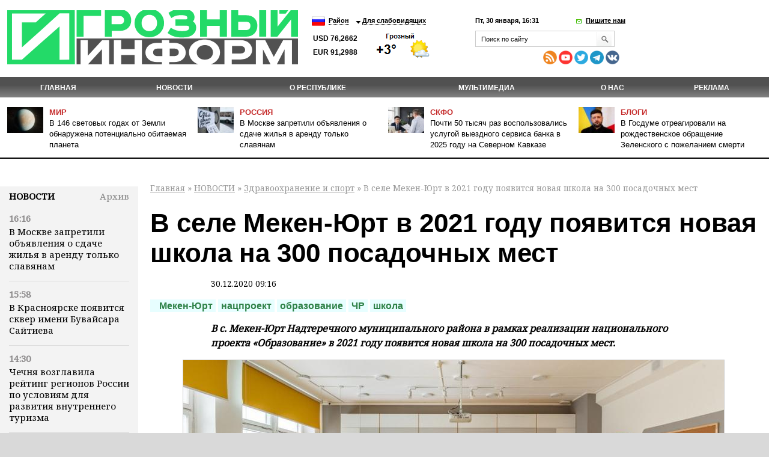

--- FILE ---
content_type: text/html; charset=utf-8
request_url: https://www.grozny-inform.ru/news/health/124843/
body_size: 12477
content:
<!DOCTYPE HTML>
<html lang="ru">
<head>
<meta property="og:locale" content="ru_RU" />	<meta name="viewport" content="width=device-width, initial-scale=1.0"/>
	<meta name="format-detection" content="telephone=no"/>
	<!-- Google Tag Manager -->
<script>(function(w,d,s,l,i){w[l]=w[l]||[];w[l].push({'gtm.start':
new Date().getTime(),event:'gtm.js'});var f=d.getElementsByTagName(s)[0],
j=d.createElement(s),dl=l!='dataLayer'?'&l='+l:'';j.async=true;j.src=
'https://www.googletagmanager.com/gtm.js?id='+i+dl;f.parentNode.insertBefore(j,f);
})(window,document,'script','dataLayer','GTM-N4KGH7W');</script>
<!-- End Google Tag Manager -->
	
<meta charset="utf-8" />
<meta name="keywords" content="" />
<meta name="description" content=" В селе Мекен-Юрт в 2021 году появится новая школа на 300 посадочных мест. Подробности на сайте ИА Грозный Информ" />
	<link rel="canonical" href="https://www.grozny-inform.ru/news/health/124843/" />
<title>В селе Мекен-Юрт в 2021 году появится новая школа на 300 посадочных мест | Информационное агентство "Грозный-Информ"</title>
<!--[if lt IE 9]><script src="/_/js/html5shiv-3.7.min.js"></script><![endif]-->
<link rel="stylesheet" type="text/css" href="/_/css/styles.css?37">
	<script src="/_/js/jquery.min.js"></script>
<script type="text/javascript" src="/_/js/cycle.js"></script>
	<script type="text/javascript" src="/_/js/mistakes-4-0/mistakes.js?1"></script>
	<!--<script type="text/javascript" src="https://grozny-inform.ru/opros/ajax.js"></script>-->
<script type="text/javascript" href="/_/js/mobile.js?11"></script>
	<link href="/_/js/mistakes-4-0/mistakes.css" rel="stylesheet" type="text/css" />
	<script src="/_/js/extLinks.js"></script>
	<script src="/_/js/functions.js?4"></script>
	<script src="/_/js/swfobject.js"></script>
	<script src="/_/js/jquery.lightbox-0.5.min.js?3" charset="utf-8"></script>
	<link  href="/_/css/fotorama.css" rel="stylesheet"> <!-- 3 KB -->
	<script src="/_/js/fotorama.js"></script> <!-- 16 KB -->
<script type="text/javascript" src="/_/js/site.js?7" charset="utf-8"></script>
<script type="text/javascript" src="/_/js/jquery.my.js?20"></script>
<!--        <script type="text/javascript" src="/_/js/fb.js"></script>-->
<!--       <link href='https://fonts.googleapis.com/css?family=PT+Sans:400,700&amp;subset=latin,cyrillic-ext,cyrillic,latin-ext' rel='stylesheet' type='text/css'>-->
<link rel="stylesheet" type="text/css" href="/_/css/fonts.css?1">
<link rel="stylesheet" type="text/css" href="/_/css/content.css?5">
	<script type="text/javascript" src="//vk.com/js/api/openapi.js?115"></script>
<!--[if IE 8 ]>
<link rel="stylesheet" type="text/css" href="/_/css/site_ie8.css">
<![endif]-->
<!--[if lt IE 8]>
<link rel="stylesheet" href="/_/css/old-ie.css" media="screen,projection" />
<script src="/_/js/old-ie.js"></script>
<![endif]-->
<link rel="apple-touch-icon" sizes="180x180" href="/_/i/icons/apple-touch-icon.png?v=PYqvLoXlAr">
<link rel="icon" type="image/png" sizes="32x32" href="/_/i/icons/favicon-32x32.png?v=PYqvLoXlAr">
<link rel="icon" type="image/png" sizes="192x192" href="/_/i/icons/android-chrome-192x192.png?v=PYqvLoXlAr">
<link rel="icon" type="image/png" sizes="16x16" href="/_/i/icons/favicon-16x16.png?v=PYqvLoXlAr">
<link rel="manifest" href="/_/i/icons/site.webmanifest?v=PYqvLoXlAr">
<link rel="mask-icon" href="/_/i/icons/safari-pinned-tab.svg?v=PYqvLoXlAr" color="#009513">
<link rel="shortcut icon" href="/_/i/icons/favicon.ico?v=PYqvLoXlAr">
<meta name="apple-mobile-web-app-title" content="Grozny Inform">
<meta name="application-name" content="Grozny Inform">
<meta name="msapplication-TileColor" content="#009513">
<meta name="msapplication-TileImage" content="/_/i/icons/mstile-144x144.png?v=PYqvLoXlAr">
<meta name="msapplication-config" content="/_/i/icons/browserconfig.xml?v=PYqvLoXlAr">
<meta name="theme-color" content="#009513">
<meta property="og:image" content="https://grozny-inform.ru/LoadedImages/2020/12/30/full_size_1597125677-9d0556cde6a6cdbb6a0ed168c347a5cf.jpg" />
		<link rel="stylesheet" href="/_/responsive/adaptive.css?19">
<script>window.yaContextCb=window.yaContextCb||[]</script>
<script src="https://yandex.ru/ads/system/context.js" async></script>
<style type="text/css">
/*  #container-84414 {
max-width: 690px;
float: right;
} */
#yandex_rtb_R-A-1611238-3 {
margin-right: -132px;
margin-top: 3px;
}
#liniya {
display: -webkit-box;
margin-top: -288px;
margin-left: -38px;
/* margin-bottom: 5%; */
position: absolute;
}
#smi22 {
padding-left: 23px;
}
</style>
	</head>
	<body>
	
	<!-- Google Tag Manager (noscript) -->
	<!--
<noscript><iframe src="https://www.googletagmanager.com/ns.html?id=GTM-N4KGH7W"
height="0" width="0" style="display:none;visibility:hidden"></iframe></noscript>
-->
<!-- End Google Tag Manager (noscript) -->
<!--
<div id="fb-root"></div>
<script>(function(d, s, id) {
var js, fjs = d.getElementsByTagName(s)[0];
if (d.getElementById(id)) return;
js = d.createElement(s); js.id = id;
js.src = "//connect.facebook.net/ru_RU/sdk.js#xfbml=1&version=v2.0";
fjs.parentNode.insertBefore(js, fjs);
}(document, 'script', 'facebook-jssdk'));</script>
-->
<!-- Yandex.Metrika counter -->
<script type="text/javascript" >
(function (d, w, c) {
(w[c] = w[c] || []).push(function() {
try {
w.yaCounter47829967 = new Ya.Metrika({ id:47829967,
clickmap:true,
trackLinks:true,
accurateTrackBounce:true
});
} catch(e) { }
});
var n = d.getElementsByTagName("script")[0],
s = d.createElement("script"),
f = function () { n.parentNode.insertBefore(s, n); };
s.type = "text/javascript";
s.async = true;
s.src = "https://mc.yandex.ru/metrika/watch.js";
if (w.opera == "[object Opera]") {
d.addEventListener("DOMContentLoaded", f, false);
} else { f(); }
})(document, window, "yandex_metrika_callbacks");
</script>
<noscript><div><img src="https://mc.yandex.ru/watch/47829967" style="position:absolute; left:-9999px;" alt="" /></div></noscript>
<!-- /Yandex.Metrika counter -->
		<header>
	 		<section class="top_section">
<div class="center_block">
<h3><a href="/"><i class="logo">Грозный-информ</i></a></h3>
</div>
	 			<div class="left_block">
<ul class="lng">
<li>
<a class="ru" href="#"></a>
<ul>
<li>
<a class="ru" href="/">Русский</a>
</li>
<li>
<a class="en" href="#" onclick="this.parentNode.parentNode.parentNode.getElementsByTagName('form').item(0).submit(); return false">English</a>
</li>
</ul>
	<form action="https://translate.google.com/translate" style="display: none">
		<div>
			<input type="hidden" name="u" value="https://grozny-inform.ru/news/health/124843/" />
			<input type="hidden" name="langpair" value="ru|en" />
			<input type="hidden" name="hl" value="ru" />
			<input type="hidden" name="newwindow" value="1" />
			<input type="hidden" name="ie" value="UTF-8" />
			<input type="hidden" name="oe" value="UTF-8" />
			<input type="hidden" name="prev" value="/language_tools" />
			<input type="submit" value="Translate to&nbsp;English" />
		</div>
	</form>
</li>
</ul>
<ul>
<li>
<a href="#">Район</a>
<ul>
<li>
<a href="/region/2/">Грозный</a>
</li>
<li>
<a href="/region/12/">В республике</a>
</li>
<li>
<a href="/region/29/">В мире</a>
</li>
<li>
<a href="/region/28/">В России</a>
</li>
<li>
<a href="/region/27/">На Кавказе</a>
</li>
<li><a href="/region/14/">Аргун</a></li>
<li><a href="/region/25/">Ахмат-Юрт</a></li>
<li><a href="/region/13/">Ачхой-Мартановский район</a></li>
<li><a href="/region/10/">Веденский район</a></li>
<li><a href="/region/30/">Галанчожский район</a></li>
<li><a href="/region/16/">Грозненский район</a></li>
<li><a href="/region/6/">Гудермес</a></li>
<li><a href="/region/7/">Гудермесский район</a></li>
<li><a href="/region/1/">За пределами ЧР</a></li>
<li><a href="/region/5/">За рубежом</a></li>
<li><a href="/region/23/">Итум-Калинский район</a></li>
<li><a href="/region/19/">Курчалоевский район</a></li>
<li><a href="/region/32/">Курчалой</a></li>
<li><a href="/region/21/">Москва</a></li>
<li><a href="/region/17/">Надтеречный район</a></li>
<li><a href="/region/11/">Наурский район</a></li>
<li><a href="/region/20/">Ножай-юртовский район</a></li>
<li><a href="/region/22/">Серноводский район</a></li>
<li><a href="/region/4/">Урус-Мартан</a></li>
<li><a href="/region/15/">Урус-Мартановский район</a></li>
<li><a href="/region/26/">Ханкала</a></li>
<li><a href="/region/31/">Чеберлоевский район</a></li>
<li><a href="/region/3/">Шали</a></li>
<li><a href="/region/8/">Шалинский район</a></li>
<li><a href="/region/24/">Шаройский район</a></li>
<li><a href="/region/18/">Шатойский район</a></li>
<li><a href="/region/9/">Шелковской район</a></li>
</ul>
</li>
<li>
<a href="/low/news.mhtml?PubID=124843">Для слабовидящих </a>
</li>
</ul>
<p class="container_meteo"><span class="usd">USD&nbsp;76,2662
EUR&nbsp;91,2988
</span></p>
<span style="width: 120px; height: 48px; overflow: hidden; display: block;"><a href="https://www.meteonova.ru/frc/37235.htm" rel="nofollow"><img src="https://www.meteonova.ru/informer/PNG113_37235_000000_FFFFFF_FFFFFF_FFFFFF_FFFFFF_FFFFFF_FFFFFF.PNG" border="0" title="Погода от Метеоновы по г. Грозный" alt="Погода от Метеоновы по г. Грозный"></a></span>
</div>
	 		
	 			<div class="right_block">
<p>
<span class="date_time">Пт, 30 января, 16:31</span> <span class="write_us"><a href="javascript:;">Пишите нам</a></span>
</p>
<div class="form">
<div class="form_c2">
<a class="close_form"></a>
				<form name="SIMPLE_FORM_1" action="/news/health/?OutMail=Yes" method="POST">
				<br />
				<table class="form-table data-table">
				  <tbody>
				      <tr>
				        <td> <label for="contacts_phone">Ваш телефон<span>*</span></label><br />
				        <input required type="text" id="contacts_phone" class="inputtext" value="" size="40" name="phone" /></td>
				      </tr>
				      <tr>
				        <td><label for="contacts_email">Email<span>*</span></label><br />
				        <input required type="text" id="contacts_email" class="inputtext" name="email" value="" size="40" /></td>
				      </tr>
				      <tr>
				        <td><label for="contacts_name">ФИО<span>*</span></label><br />
				        <input required type="text" id="contacts_name" class="inputtext" name="name" value="" size="40" /></td>
				      </tr>
				      <tr>
				        <td><label for="contacts_message">Текст<span>*</span></label><br />
				        <textarea required name="text" cols="40" rows="5" id="contacts_message" class="inputtext"></textarea></td>
				      </tr>
				     <!--  <tr>
				        <th colspan="2"><b>Защита от автоматического заполнения</b></th>
				      </tr> -->
				  </tbody>
				  <tfoot>
				    <tr>
				      <th colspan="2">
		<input type="hidden" name="SendHablon" value="/forms/contact.mhtml" />
		<input type="hidden" name="ToAddr" value="frm-contact" />
		<input type="hidden" name="Subj" value="Сообщение с сайта www.grozny-inform.ru" />
		<input type="hidden" name="part" value="12" />
		<input type="hidden" name="pubid" value="124843" />
				        <input  type="submit" name="web_form_submit" value="Отправить" />
				        <!-- &nbsp;<input type="reset" value=" --><!-- " /> -->
				      </th>
				    </tr>
				  </tfoot>
				</table>
				<p>
				<font color='red'><span class='form-required starrequired'>*</span></font> - Поля, обязательные для заполнения</p>
				</form>
</div>
</div>
	 				<form class="search_form" action="/search/">
<input placeholder="Поиск по сайту" name="Search">
<input class="inp_2" type="submit" value="">
</form>
<div class="mobile" style="display: table; padding-top: 6px; line-height: 5px;"><div style="display: table-cell; padding-right: 10px;">
<a href="/feeds/rss/" rel="external"><img src="/_/i/Social Icons by Dreamstale (67).png" alt="rss" class="socs"></a>
<!-- <a href="https://www.facebook.com/groznyinform95/" rel="external"><img src="/_/i/Social Icons by Dreamstale (6).png" alt="rss" class="socs"></a> -->
<a href="https://www.youtube.com/channel/UCtLSFth5ri7VVqvOBEj_xUg" rel="external"><img src="/_/i/Social Icons by Dreamstale (35).png" alt="rss" class="socs"></a>
<!-- <a href="https://www.instagram.com/grozny_inform/" rel="external"><img src="/_/i/Social Icons by Dreamstale (33).png" alt="rss" class="socs"></a> -->
<a href="https://twitter.com/GroznyInform" rel="external"><img src="/_/i/Social Icons by Dreamstale (3).png" alt="rss" class="socs"></a>
<a href="https://t.me/groznyinform" rel="external"><img src="/telega.png" alt="rss" class="socs"></a>
<a href="https://vk.com/groznyinformru" rel="external"><img src="/vk.png" alt="rss" class="socs"></a>
</div>
	 			</div>
	 			</div>
	 		</section>
	 		<nav class="menu3">
	 			<ul>
	 				<li><a href="/">Главная</a></li>
<li class="cur"><a href="/news/">НОВОСТИ</a><ul>
<li data-ajaxurl="/ajax/mnu.mhtml?Part=8"><a href="/news/politic/">Власть и политика</a></li>
<li data-ajaxurl="/ajax/mnu.mhtml?Part=11"><a href="/news/society/">Общество</a></li>
<li data-ajaxurl="/ajax/mnu.mhtml?Part=26"><a href="/news/culture/">Культура и образование</a></li>
<li data-ajaxurl="/ajax/mnu.mhtml?Part=9"><a href="/news/economic/">Экономика и финансы</a></li>
<li data-ajaxurl="/ajax/mnu.mhtml?Part=12" class="cur"><a href="/news/health/">Здравоохранение и спорт</a></li>
<li data-ajaxurl="/ajax/mnu.mhtml?Part=27"><a href="/news/world/">В мире</a></li>
<li data-ajaxurl="/ajax/mnu.mhtml?Part=10"><a href="/news/blogs/">В блогах</a></li>
<li data-ajaxurl="/ajax/mnu.mhtml?Part=13"><a href="/news/crime/">Происшествия</a></li>
<li data-ajaxurl="/ajax/mnu.mhtml?Part=15"><a href="/news/analitics/">Аналитика</a></li>
<li data-ajaxurl="/ajax/mnu.mhtml?Part=29"><a href="/news/regions/">Регионы и диаспоры</a></li>
<li data-ajaxurl="/ajax/mnu.mhtml?Part=17"><a href="/news/express/">Интервью</a></li>
<li data-ajaxurl="/ajax/mnu.mhtml?Part=97"><a href="/news/koronavirus/">Коронавирус</a></li>
<li data-ajaxurl="/ajax/mnu.mhtml?Part=99"><a href="/news/nokhchiiyn-mott/">НОХЧИЙН МОТТ</a></li>
<li data-ajaxurl="/ajax/mnu.mhtml?Part=100"><a href="/news/svo/">СВО</a></li>
<li data-ajaxurl="/ajax/mnu.mhtml?Part=103"><a href="/news/nats proekty/">Нац. проекты</a></li>
</ul>
</li>
<li><a href="/about/">О республике</a><ul>
<li><a href="/about/history/">История</a></li>
<li><a href="/about/geography/">География</a></li>
<li><a href="/about/demography/">Демография</a></li>
<li><a href="/about/personalii/">Персоналии</a></li>
<li><a href="/about/simvolika/">Символика</a></li>
</ul>
</li>
<li><a href="/multimedia/">Мультимедиа</a><ul>
<li><a href="/multimedia/videos/">Видеоархив</a></li>
<li><a href="/multimedia/photos/">Фотогалерея</a></li>
</ul>
</li>
<li><a href="/about_us/">О нас</a></li>
<li><a href="/adv/">Реклама</a></li>
	 			</ul>
	 		</nav>
	        <ul class="top_news">
	            <li>
	                <article>
	                    <i><img src="/LoadedImages/2026/01/30/photo_2026-01-29_18-02-40_cw60_ch43.jpg" alt="" /></i>
	                    <p>
	                      <span><a href="/region/29/">Мир</a></span><br>
	                    <a href="/news/society/180577/">В 146 световых годах от Земли обнаружена потенциально обитаемая планета</a>
	                    </p>
	                </article>
	            </li>
	            <li>
	                <article>
	                    <i><img src="/LoadedImages/2026/01/30/ad2f5d708881498263a9c07147feac16_cw60_ch43.jpg" alt="" /></i>
	                    <p>
	                      <span><a href="/region/28/">Россия</a></span><br>
	                    <a href="/news/society/180618/">В Москве запретили объявления о сдаче жилья в аренду только славянам</a>
	                    </p>
	                </article>
	            </li>
	            <li>
	                <article>
	                    <i><img src="/LoadedImages/2026/01/29/Sgenerirovano_neiyroset_u_Sbera_GigaCHat___-3-_cw60_ch43.jpg" alt="" /></i>
	                    <p>
	                      <span><a href="/region/27/">СКФО</a></span><br>
	                    <a href="/news/economic/180535/">Почти 50 тысяч раз воспользовались услугой выездного сервиса банка в 2025 году на Северном Кавказе</a>
	                    </p>
	                </article>
	            </li>
	            <li>
	                <article>
	                    <i><img src="/LoadedImages/2025/12/25/images_cw60_ch43.jpg" alt="" /></i>
	                    <p>
	                      <span><a href="/news/blogs/">Блоги</a></span><br>
	                    <a href="/news/blogs/179640/">В Госдуме отреагировали на рождественское обращение Зеленского с пожеланием смерти</a>
	                    </p>
	                </article>
	            </li>
	        </ul>
		</header>
<main>
<aside class="left_aside">
<noindex><div id="bankside"></div></noindex>
	 <div class="container">
<div class="c001" id="container">
<div class="container_h4"><h4><a href="/news/">Новости</a></h4><div class="archive"> <a href="/archive/?Extended=Yes&DD=30&MM=01&YY=2026"> Архив</a></div></div>
<div class="articles">
<article>
<time>16:16</time>
<p><a href="/news/society/180618/">В Москве запретили объявления о сдаче жилья в аренду только славянам</a></p>
</article>
<article>
<time>15:58</time>
<p><a href="/news/society/180617/">В Красноярске появится сквер имени Бувайсара Сайтиева</a></p>
</article>
<article>
<time>14:30</time>
<p><a href="/news/society/180614/">Чечня возглавила рейтинг регионов России по условиям для развития внутреннего туризма</a></p>
</article>
<article>
<time>14:15</time>
<p><a href="/news/politic/180613/">Глава ЧР обсудил с Антоном Вайно социально-экономическое развитие региона</a></p>
</article>
<article>
<time>12:07</time>
<p><a href="/news/svo/180609/">Руман Адаев: Противник не способен противостоять мощи подразделений «Север-АХМАТ»</a></p>
</article>
<article>
<time>11:11</time>
<p><a href="/news/express/180583/">30 экспериментов ради вкуса: как появилась знаменитая «Чеченская» колбаса</a></p>
</article>
<article>
<time>10:44</time>
<p><a href="/news/society/180577/">В 146 световых годах от Земли обнаружена потенциально обитаемая планета</a></p>
</article>
<article>
<time>10:41</time>
<p><a href="/news/health/180576/">К Всемирному дню иммунитета медики усилили профилактическую работу с населением</a></p>
</article>
<article>
<time>10:28</time>
<p><a href="/news/society/180574/">«Единая Россия» в Чечне провела обучающие занятия «Управляй своим здоровьем» для старшего поколения</a></p>
</article>
<article>
<time>10:25</time>
<p><a href="/news/society/180573/">Громкий смех на рабочем месте может привести к увольнению — юрист</a></p>
</article>
<article>
<time>10:23</time>
<p><a href="/news/society/180571/">Магомед Даудов провёл совещание по развитию горных районов Чечни (фото)</a></p>
</article>
<article>
<time>09:46</time>
<p><a href="/news/society/180570/">В Газе более 1 млн человек срочно нуждаются в жилье</a></p>
</article>
<article>
<time>09:42</time>
<p><a href="/news/svo/180569/">Средства ПВО за ночь уничтожили 18 украинских беспилотников</a></p>
</article>
<article>
<time>09:18</time>
<p><a href="/news/culture/180568/">Хож-Бауди Дааев обсудил совершенствование учебников чеченского языка</a></p>
</article>
<article>
<time>09:09</time>
<p><a href="/news/culture/180567/">Выполнение Народной программы «Единой России» обеспечило местами в школах 1,1 миллиона учеников по всей стране</a></p>
</article>
</div>
</div>
</div>
<div class="blk" id="mnuColCalendar">
	<table>
		
			<tr>
				<th><a href="/archive/?Extended=Yes&amp;YY=2025&amp;MM=12&amp;DD=1">&larr;</a></th>
				<th colspan="5">Янв 2026&nbsp;г.</th>
				<th><a href="/archive/?Extended=Yes&amp;YY=2026&amp;MM=2&amp;DD=1">&rarr;</a></th>
			</tr>
		<tr>
			<th>Пн</th>
			<th>Вт</th>
			<th>Ср</th>
			<th>Чт</th>
			<th>Пт</th>
			<th>Сб</th>
			<th>Вс</th>
		</tr>
			<tr>
				<td class=""><br /></td>
				<td class=""><br /></td>
				<td class=""><br /></td>
				<td class=""><a href="/archive/?Extended=Yes&amp;DD=1&amp;MM=1&amp;YY=2026">1</a></td>
				<td class=""><a href="/archive/?Extended=Yes&amp;DD=2&amp;MM=1&amp;YY=2026">2</a></td>
				<td class=""><a href="/archive/?Extended=Yes&amp;DD=3&amp;MM=1&amp;YY=2026">3</a></td>
				<td class=""><a href="/archive/?Extended=Yes&amp;DD=4&amp;MM=1&amp;YY=2026">4</a></td>
			</tr>
			<tr>
				<td class=""><a href="/archive/?Extended=Yes&amp;DD=5&amp;MM=1&amp;YY=2026">5</a></td>
				<td class=""><a href="/archive/?Extended=Yes&amp;DD=6&amp;MM=1&amp;YY=2026">6</a></td>
				<td class=""><a href="/archive/?Extended=Yes&amp;DD=7&amp;MM=1&amp;YY=2026">7</a></td>
				<td class=""><a href="/archive/?Extended=Yes&amp;DD=8&amp;MM=1&amp;YY=2026">8</a></td>
				<td class=""><a href="/archive/?Extended=Yes&amp;DD=9&amp;MM=1&amp;YY=2026">9</a></td>
				<td class=""><a href="/archive/?Extended=Yes&amp;DD=10&amp;MM=1&amp;YY=2026">10</a></td>
				<td class=""><a href="/archive/?Extended=Yes&amp;DD=11&amp;MM=1&amp;YY=2026">11</a></td>
			</tr>
			<tr>
				<td class=""><a href="/archive/?Extended=Yes&amp;DD=12&amp;MM=1&amp;YY=2026">12</a></td>
				<td class=""><a href="/archive/?Extended=Yes&amp;DD=13&amp;MM=1&amp;YY=2026">13</a></td>
				<td class=""><a href="/archive/?Extended=Yes&amp;DD=14&amp;MM=1&amp;YY=2026">14</a></td>
				<td class=""><a href="/archive/?Extended=Yes&amp;DD=15&amp;MM=1&amp;YY=2026">15</a></td>
				<td class=""><a href="/archive/?Extended=Yes&amp;DD=16&amp;MM=1&amp;YY=2026">16</a></td>
				<td class=""><a href="/archive/?Extended=Yes&amp;DD=17&amp;MM=1&amp;YY=2026">17</a></td>
				<td class=""><a href="/archive/?Extended=Yes&amp;DD=18&amp;MM=1&amp;YY=2026">18</a></td>
			</tr>
			<tr>
				<td class=""><a href="/archive/?Extended=Yes&amp;DD=19&amp;MM=1&amp;YY=2026">19</a></td>
				<td class=""><a href="/archive/?Extended=Yes&amp;DD=20&amp;MM=1&amp;YY=2026">20</a></td>
				<td class=""><a href="/archive/?Extended=Yes&amp;DD=21&amp;MM=1&amp;YY=2026">21</a></td>
				<td class=""><a href="/archive/?Extended=Yes&amp;DD=22&amp;MM=1&amp;YY=2026">22</a></td>
				<td class=""><a href="/archive/?Extended=Yes&amp;DD=23&amp;MM=1&amp;YY=2026">23</a></td>
				<td class=""><a href="/archive/?Extended=Yes&amp;DD=24&amp;MM=1&amp;YY=2026">24</a></td>
				<td class=""><a href="/archive/?Extended=Yes&amp;DD=25&amp;MM=1&amp;YY=2026">25</a></td>
			</tr>
			<tr>
				<td class=""><a href="/archive/?Extended=Yes&amp;DD=26&amp;MM=1&amp;YY=2026">26</a></td>
				<td class=""><a href="/archive/?Extended=Yes&amp;DD=27&amp;MM=1&amp;YY=2026">27</a></td>
				<td class=""><a href="/archive/?Extended=Yes&amp;DD=28&amp;MM=1&amp;YY=2026">28</a></td>
				<td class=""><a href="/archive/?Extended=Yes&amp;DD=29&amp;MM=1&amp;YY=2026">29</a></td>
				<td class=" current today"><a href="/archive/?Extended=Yes&amp;DD=30&amp;MM=1&amp;YY=2026">30</a></td>
				<td class=""><span>31</span></td>
				<td class=""><br /></td>
			</tr>
	</table>
	<hr />
</div><!-- .blk -->
<div id="smi22">
<div id="unit_100058"><a href="https://smi2.net/" >Новости СМИ2</a></div>
<div id="unit_100058"><a href="https://smi2.net/" >Новости СМИ2</a></div>
<script type="text/javascript" charset="utf-8">
(function() {
var sc = document.createElement('script'); sc.type = 'text/javascript'; sc.async = true;
sc.src = '//smi2.ru/data/js/100058.js'; sc.charset = 'utf\u002D8';
var s = document.getElementsByTagName('script')[0]; s.parentNode.insertBefore(sc, s);
}());
</script>
</div>
</aside>
<section class="content">
<p id="crumbs">
		<a href="/">Главная</a>&nbsp;&raquo;
<a href="/news/">НОВОСТИ</a>&nbsp;&raquo; <a href="/news/health/">Здравоохранение и спорт</a>&nbsp;&raquo;  В селе Мекен-Юрт в 2021 году появится новая школа на 300 посадочных мест
</p>
<div class="news">
<div class="article">
<h1>В селе Мекен-Юрт в 2021 году появится новая школа на 300 посадочных мест</h1>
<p class="date"><small>30.12.2020 09:16</small></p>
<div class="dtags">
<ul class="tags">
			<li><a href="/search/?Search="></a></li>
			<li><a href="/search/?Search=Мекен-Юрт">Мекен-Юрт</a></li>
			<li><a href="/search/?Search=нацпроект">нацпроект</a></li>
			<li><a href="/search/?Search=образование">образование</a></li>
			<li><a href="/search/?Search=ЧР">ЧР</a></li>
			<li><a href="/search/?Search=школа">школа</a></li>
</ul></div>
<p><em><strong>В с. Мекен-Юрт Надтеречного муниципального района в рамках реализации национального проекта «Образование» в 2021 году появится новая школа на 300 посадочных мест.</p>
<p></strong></em></p>
<div class="imgB">
	<span  style="background-image: url('/LoadedImages/2020/12/30/full_size_1597125677-9d0556cde6a6cdbb6a0ed168c347a5cf_w900_h600.jpg')"><img
	src="/LoadedImages/2020/12/30/full_size_1597125677-9d0556cde6a6cdbb6a0ed168c347a5cf_w900_h600.jpg" alt="" /></span>
	<p></p>
</div><!-- .imgB -->
<p>Планируется возведение трехэтажной школы, площадь застройки которой составит 3726,28 кв. м. В новой школе будет проведена телефонизация и радиофикация, предусмотрена возможность подключения телевидения и информационно-телекоммуникационной сети «Интернет» и многое другое в соответствии с современными требованиями к образовательным учреждениям.</p>
<p>Функционирующая школа расположена в трех приспособленных зданиях 1963, 1974 и 1983 годов, техническая составляющая которых и недостаточность помещений для комфортного размещения всех обучающихся не позволяет в должной мере реализовывать современные образовательные программы, из-за чего педагогам приходится постоянно адаптировать образовательный процесс под имеющиеся условия.</p>
<p><blockquote class="quote">«Ожидается, что строительство новой школы существенно упростит учебную деятельность и будет способствовать поднятию знаний, обучающихся на новый уровень», - отреагировали на новость о строительстве учителя старой школы.</p>
</blockquote>
<p><sub><strong>Все права защищены. При перепечатке ссылка на сайт ИА "Грозный-информ" обязательна.</strong></sub></p>
</div>
<script async src="https://pagead2.googlesyndication.com/pagead/js/adsbygoogle.js?client=ca-pub-4950938342915842"
crossorigin="anonymous"></script>
<!-- GI - after post -->
<ins class="adsbygoogle" style="display:block"
data-ad-client="ca-pub-4950938342915842"
data-ad-slot="5657612632"
data-ad-format="auto"
data-full-width-responsive="true"></ins>
<script>
(adsbygoogle = window.adsbygoogle || []).push({});
</script>
<script>
jQuery(document).ready(function() {
if(124843>140000) {$.get("/test.php?id=124843", function( data ) {}
)};
});
</script>
<p class="mistake_text">
Нашли ошибку в тексте? Выделите ее мышкой и нажмите: Ctrl+Enter
</p>
<script src="//yastatic.net/es5-shims/0.0.2/es5-shims.min.js"></script>
<script src="//yastatic.net/share2/share.js"></script>
<span class="ya-share2_span">Поделиться:</span> <div class="ya-share2" data-services="vkontakte,odnoklassniki,moimir,lj,viber,whatsapp"></div>
<style>
.ya-share2__container_size_m .ya-share2__icon {
height: 36px;
width: 36px;
background-size: 36px 36px;
}
.ya-share2, .ya-share2 *, .ya-share2_span {
display: inline-block;
vertical-align: top;
}
.ya-share2 ul{
margin-left: 5px;
}
.ya-share2_span {
	padding-top: 3px;
}
</style>
<style type="text/css">
.parentafter {
display: table;
width: 100%;
}
.childone {
display: inline-block;
float: left;
width: 210px;
margin-left: -75px;
margin-right: -2px;
padding-left: 0px;
position: absolute;
margin-top: 55px;
}
.childtwo {
display: inline-block;
width: 682px;
position: relative;
margin-left: 212px;
}
@media (min-width: 320px) and (max-width: 899px) {
.childone {
display: block;
float: left;
width: 210px;
margin-left: 0;
margin-right: 0;
padding-left: 0px;
position: relative;
/* margin-top: 55px; */
}
}
@media (min-width: 320px) and (max-width: 899px) {
.childtwo {
width: 0;
display: inline-block;
width: 100%;
position: relative;
margin-left: 0;
}
}
@media (min-width: 320px) and (max-width: 899px) {
.parentafter {
/* display: table; */
/* width: 100%; */
}
}
</style>
<div class="parentafter">
<div class="childone">
<!-- Yandex.RTB R-A-1611238-3 -->
<div id="yandex_rtb_R-A-1611238-3"></div>
<script>window.yaContextCb.push(()=>{
Ya.Context.AdvManager.render({
renderTo: 'yandex_rtb_R-A-1611238-3',
blockId: 'R-A-1611238-3'
})
})</script>
</div>
<div class="childtwo">
<div id="unit_84414"><a href="http://smi2.net/">Новости СМИ2</a></div>
<script type="text/javascript" charset="utf-8">
(function() {
var sc = document.createElement('script'); sc.type = 'text/javascript'; sc.async = true;
sc.src = '//news.smi2.ru/data/js/84414.js'; sc.charset = 'utf-8';
var s = document.getElementsByTagName('script')[0]; s.parentNode.insertBefore(sc, s);
}());
</script>
</div>
</div>
<div class="see_also">
<h5 class="see_also_h5">Также в&nbsp;разделе «<a href="/news/health/">Здравоохранение и спорт</a>»:</h5>
<dl>
<dt class="see_also_dt">30.01.2026&nbsp;/ 10.41</dt><dd class="see_also_dd"><a href="/news/health/180576/">К Всемирному дню иммунитета медики усилили профилактическую работу с населением</a></dd>
<dt class="see_also_dt">29.01.2026&nbsp;/ 14.52</dt><dd class="see_also_dd"><a href="/news/health/180556/">Фонд Кадырова закупил в Республиканскую детскую клиническую больницу новое оборудование</a></dd>
<dt class="see_also_dt">29.01.2026&nbsp;/ 12.16</dt><dd class="see_also_dd"><a href="/news/health/180543/">Чемпионат России по сквошу 2026 года в Красноярске обещает быть самым масштабным за всю историю</a></dd>
<dt class="see_also_dt">29.01.2026&nbsp;/ 09.41</dt><dd class="see_also_dd"><a href="/news/health/180534/">ВОЗ: летальность вируса Нипах может достигать 75%</a></dd>
<dt class="see_also_dt">29.01.2026&nbsp;/ 09.09</dt><dd class="see_also_dd"><a href="/news/health/180533/">В Чечне запускают новый формат онкоскрининга</a></dd>
</dl>
</div>
<script type="text/javascript">
/*<![CDATA[*/
textCounter = 0;
function isNotEmpty(elem) {
	var str = elem.value;
	var re = /.+/;
	if(!str.match(re)) {
		alert("Пожалуйста, заполните поле [" + elem.title + "]");
		return false;
	} else {
		return true;
	}
}
/*]]>*/
</script>
<div id="comment_ok">
<h3>Добавить комментарий</h3>
<form method="post" id="frmArticleCommentsOk" action="/comment_ok.mhtml?Part=12&amp;PubID=124843&amp;R=91707&amp;Com=ForumAdd" onsubmit="return (isNotEmpty(this.elements.FIO) && isNotEmpty(this.elements.Text) && isNotEmpty(this.elements.Code))">
	<div><label for="formArticleAddComment_Name">Имя</label><br />
	<input type="text" size="30" id="formArticleAddComment_Name" name="FIO" title="Имя" value="" /></div>
	<div><label for="formArticleAddComment_Message">Сообщение</label><br />
	<textarea cols="100" rows="10" id="formArticleAddComment_Message" name="Text" title="Сообщение" maxlength="3000"></textarea></div>
	<div><label for="formArticleAddComment_Code">Введите код<br />
	<img src="/pic.giff" width="100" height="34" alt="" /></label><br />
	<input id="formArticleAddComment_Code" name="Code" size="10" maxlength="10" title="Подтверждающий код" /></div>
	<div class="submit"><input id="formArticleAddComment_Submit" type="submit" alt="Добавить сообщение" /></div>
</form>
</div>
		<div id="articleComments">
			<div id="articleCommentsA">
				<h3>Комментарии</h3>
				<dl>
				</dl>
			</div><!-- articleCommentsA -->
			<div id="articleCommentsPages"><strong>Страница: <span>
1 |
			</span></strong></div>
		</div><!-- articleComments -->
<br>
<div id="yandex_rtb_R-A-1611238-2"></div>
<script>
var myName = window.location.href;
var Rurk = "https://grozny-inform.ru/news/society/137221/";
if (myName == Rurk) {
window.yaContextCb.push(()=>{
Ya.Context.AdvManager.render({
renderTo: 'yandex_rtb_R-A-1611238-2',
blockId: 'R-A-1611238-2'
})
})
}
</script>
</div>
</section>
<!--<aside class="right_aside">
%/ loadfile./page/right.dat/ %
</aside>-->
</main>
			
	
	<footer class="footer">
	 		<nav class="menu3">
	 			<ul>
	 				<li><a href="/">Главная</a></li>
<li><a href="/news/">НОВОСТИ</a></li>
<li><a href="/about/">О республике</a></li>
<li><a href="/multimedia/">Мультимедиа</a></li>
<li><a href="/about_us/">О нас</a></li>
<li><a href="/adv/">Реклама</a></li>
	 			</ul>
	 		</nav>
			
			
			
		<div>
<p><span class="nomob">&nbsp;&nbsp;&nbsp;&nbsp;&nbsp;&nbsp;&nbsp;&nbsp;&nbsp;&nbsp;&nbsp;&nbsp;&nbsp;&nbsp;&nbsp;&nbsp;&nbsp;&nbsp;&nbsp;&nbsp;&nbsp;&nbsp;&nbsp;&nbsp;&nbsp;&nbsp;&nbsp;&nbsp;&nbsp;&nbsp;&nbsp;&nbsp;&nbsp;&nbsp;&nbsp;&nbsp;&nbsp;&nbsp;&nbsp;&nbsp;&nbsp;&nbsp;&nbsp;&nbsp;&nbsp;</span>© 2004—2026  «Грозный-информ», Информационное агентство Чеченской Республики<br>
			<span class="nomob">&nbsp;&nbsp;&nbsp;&nbsp;&nbsp;&nbsp;&nbsp;&nbsp;&nbsp;&nbsp;&nbsp;&nbsp;&nbsp;&nbsp;&nbsp;&nbsp;&nbsp;&nbsp;&nbsp;&nbsp;&nbsp;&nbsp;&nbsp;&nbsp;&nbsp;&nbsp;&nbsp;&nbsp;&nbsp;&nbsp;&nbsp;&nbsp;&nbsp;&nbsp;&nbsp;&nbsp;&nbsp;&nbsp;&nbsp;&nbsp;&nbsp;&nbsp;&nbsp;&nbsp;&nbsp;&nbsp;&nbsp;&nbsp;</span>Все права на материалы, находящиеся на сайте, охраняются в соответствии с законодательством РФ.<br>
			<span class="nomob">&nbsp;&nbsp;&nbsp;&nbsp;&nbsp;&nbsp;&nbsp;&nbsp;&nbsp;&nbsp;&nbsp;&nbsp;&nbsp;&nbsp;&nbsp;&nbsp;&nbsp;&nbsp;&nbsp;&nbsp;&nbsp;&nbsp;&nbsp;&nbsp;&nbsp;&nbsp;&nbsp;&nbsp;&nbsp;&nbsp;&nbsp;&nbsp;&nbsp;&nbsp;&nbsp;&nbsp;&nbsp;&nbsp;&nbsp;&nbsp;&nbsp;&nbsp;&nbsp;&nbsp;&nbsp;&nbsp;&nbsp;&nbsp;</span>При использовании материалов сайта, гиперссылка на «Грозный-информ» обязательна.<br>
			<span class="nomob">&nbsp;&nbsp;&nbsp;&nbsp;&nbsp;&nbsp;&nbsp;&nbsp;&nbsp;&nbsp;&nbsp;&nbsp;&nbsp;&nbsp;&nbsp;&nbsp;&nbsp;&nbsp;&nbsp;&nbsp;&nbsp;&nbsp;&nbsp;&nbsp;&nbsp;&nbsp;&nbsp;&nbsp;&nbsp;&nbsp;&nbsp;&nbsp;&nbsp;&nbsp;&nbsp;&nbsp;&nbsp;&nbsp;&nbsp;&nbsp;&nbsp;&nbsp;&nbsp;&nbsp;&nbsp;&nbsp;&nbsp;&nbsp;</span>Контакты: тел: <a href="tel:89380197367">8 (938) 019-73-67</a> Email: <a href="mailto:grozny-inform@inbox.ru">grozny-inform@inbox.ru</a><br>
			</p>
			<span>
		
<!--LiveInternet counter--><script type="text/javascript"><!--
document.write("<a href='//www.liveinternet.ru/click' "+
"target=_blank><img src='//counter.yadro.ru/hit?t14.5;r"+
escape(document.referrer)+((typeof(screen)=="undefined")?"":
";s"+screen.width+"*"+screen.height+"*"+(screen.colorDepth?
screen.colorDepth:screen.pixelDepth))+";u"+escape(document.URL)+
";h"+escape(document.title.substring(0,80))+";"+Math.random()+
"' alt='' title='LiveInternet: показано число просмотров за 24"+
" часа, посетителей за 24 часа и за сегодня' "+
"border='0' width='88' height='31'><\/a>")
//--></script><!--/LiveInternet-->
		   </span>
		</div>
	</footer>
	<script type="text/javascript" src="/_/responsive/adaptive.js"></script>
</body>
</html>


--- FILE ---
content_type: text/html; charset=utf-8
request_url: https://www.google.com/recaptcha/api2/aframe
body_size: 267
content:
<!DOCTYPE HTML><html><head><meta http-equiv="content-type" content="text/html; charset=UTF-8"></head><body><script nonce="QQRJ-tecORUkA8veesVD9w">/** Anti-fraud and anti-abuse applications only. See google.com/recaptcha */ try{var clients={'sodar':'https://pagead2.googlesyndication.com/pagead/sodar?'};window.addEventListener("message",function(a){try{if(a.source===window.parent){var b=JSON.parse(a.data);var c=clients[b['id']];if(c){var d=document.createElement('img');d.src=c+b['params']+'&rc='+(localStorage.getItem("rc::a")?sessionStorage.getItem("rc::b"):"");window.document.body.appendChild(d);sessionStorage.setItem("rc::e",parseInt(sessionStorage.getItem("rc::e")||0)+1);localStorage.setItem("rc::h",'1769779715682');}}}catch(b){}});window.parent.postMessage("_grecaptcha_ready", "*");}catch(b){}</script></body></html>